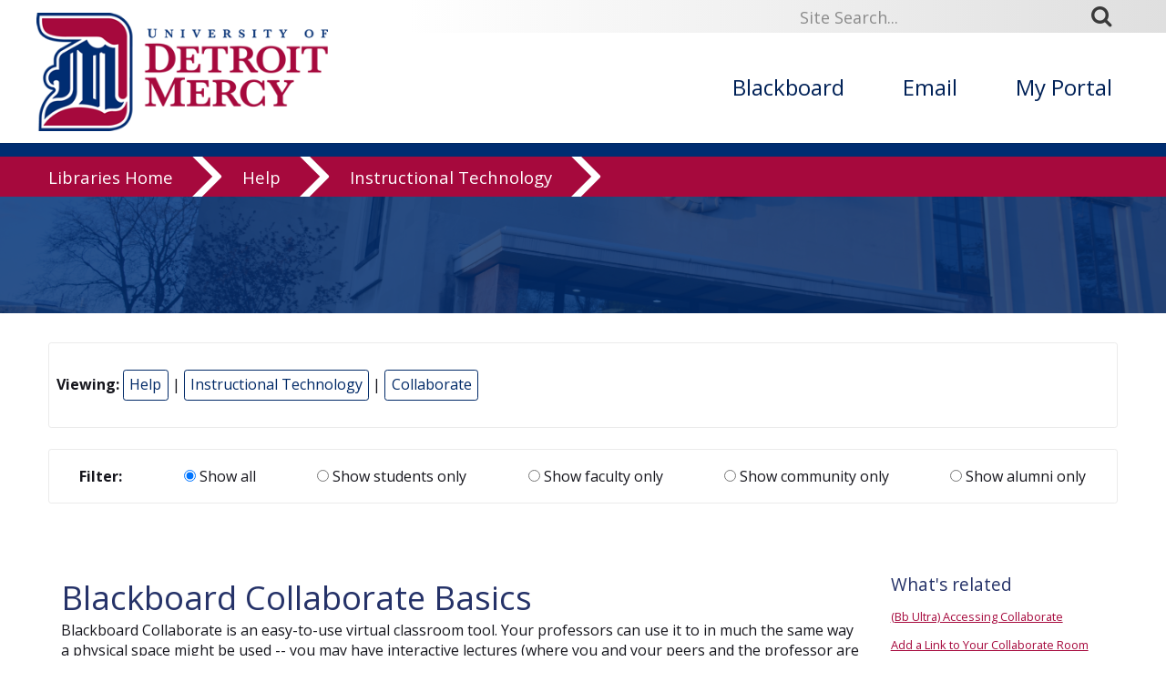

--- FILE ---
content_type: text/html; charset=UTF-8
request_url: http://libraries.udmercy.edu/page.php?category=7&topic=55&heading=107&item_id=371/page.php?category=7&topic=55
body_size: 9914
content:
<!DOCTYPE html>
<html xmlns="http://www.w3.org/1999/xhtml" lang="en">
<head>
<!-- Global Site Tag (gtag.js) - Google Analytics -->
<script async src="https://www.googletagmanager.com/gtag/js?id=UA-25746666-1"></script>
<script>
  window.dataLayer = window.dataLayer || [];
  function gtag(){dataLayer.push(arguments)};
  gtag('js', new Date());

  gtag('config', 'UA-25746666-1');
</script>

<meta content="IE=edge" http-equiv="X-UA-Compatible"/>
<meta content="text/html; charset=utf-8" http-equiv="content-Type"/>
<meta content="width=device-width, initial-scale=1.0, maximum-scale=1.0, user-scalable=0" name="viewport"/>
<meta content="telephone=no" name="format-detection"/>

<title>Blackboard Collaborate Basics | Office of Digital Education / University of Detroit Mercy CETL</title>
<!--BEGIN:GLOBAL-SCRIPTS-HEAD-->

 
 
<!--[if lt IE 9]><script src="//html5shim.googlecode.com/svn/trunk/html5.js"></script><![endif]-->
<link href="//fonts.googleapis.com/css?family=Open+Sans:400,600,700" rel="stylesheet" type="text/css"/>
<link href="//fonts.googleapis.com/css?family=Libre+Baskerville:400,700" rel="stylesheet" type="text/css"/>
<link type="text/css" rel="stylesheet" href="//maxcdn.bootstrapcdn.com/font-awesome/4.7.0/css/font-awesome.min.css"/>
<link type="text/css" rel="stylesheet" href="https://cdnjs.cloudflare.com/ajax/libs/magnific-popup.js/1.1.0/magnific-popup.css"/><link type="text/css" rel="stylesheet" href="http://libraries.udmercy.edu/libs/css/icomoon.css"/> 
<link href="http://libraries.udmercy.edu/libs/css/main-style.css" rel="stylesheet"/>
<link href="http://libraries.udmercy.edu/libs/css/detroitNav.css" rel="stylesheet"/>
<link href="//www.udmercy.edu/_global/css/flexslider.css" rel="stylesheet" type="text/css"/>
<link type="text/css" rel="stylesheet" href="http://libraries.udmercy.edu/libs/css/lib-style-beta.css"/>

	 
<script src="http://libraries.udmercy.edu/libs/js/jquery-2.2.4.min.js" type="text/javascript"></script>
<script src="http://libraries.udmercy.edu/libs/js/site.js" type="text/javascript"></script>
<script type="text/javascript" src="//cdn.jsdelivr.net/jquery.slick/1.6.0/slick.min.js"></script>
<script src="//cdnjs.cloudflare.com/ajax/libs/magnific-popup.js/1.1.0/jquery.magnific-popup.js"></script><script src="http://libraries.udmercy.edu/libs/js/jquery.panzoom.min.js" type="text/javascript"></script>

 <!--END:GLOBAL-SCRIPTS-HEAD-->
 









	
    <style>
    
        .content { max-width: 1200px; margin-left: auto; margin-right: auto; padding: 0 1%;   }
		.content p, .content li { line-height: 1.4em; }
		.content img { max-width: 100%; max-height: 100%; margin-left: auto; margin-right: auto; display: block; }
		.content:first-of-type { padding: 0 1%; }
		.item.content img { margin: 2em; }
       
    
        @media only screen and (min-width: 1015px) {
            .wrapper.one-row.content.topPad {padding-top: 322px;}
        } 
        .slide-out-div{top:40vh !important;}
    </style>
	</head>
	<body id="landing">

 <!--BEGIN:SKIP TO SECTION NAV-->
 
<a id="top"><img alt="Back to Top" src="//www.udmercy.edu/_global/images/pixel.gif"/></a>
<div class="screenreader">
  <a href="#skipToTopNav" title="Skip to Main Site Navigation"><img alt="Top Nav" height="1" src="//www.udmercy.edu/_global/images/pixel.gif" width="1"/></a>
  <a href="#skipTocontent" title="Skip to content"><img alt="content" height="1" src="//www.udmercy.edu/_global/images/pixel.gif" width="1"/></a>
  <a href="#skipToFooter" title="Skip to Footer"><img alt="Site Footer" height="1" src="//www.udmercy.edu/_global/images/pixel.gif" width="1"/></a> 
</div>
<gcse:searchresults-only linktarget="_parent"></gcse:searchresults-only><!--END:SKIP TO SECTION NAV-->
 
 


    
        
	<div class="mobileMenu mob-only">         <div class="mob-only mobile-search">
            <form action="" id="search-box-mobile" method="get" name="searchSites" title="search">
                <div class="search">
                  <label class="icon" for="q" title="search"><span><strong>.</strong></span></label>
                  <input name="cx" type="hidden" value="010496478773897726312:ccmil19sose"/>
                  <input name="ie" type="hidden" value="UTF-8"/>
                  <input id="q search-mobile" name="q" onblur="if (this.value=='') this.value = 'Site Search...'" onfocus="if (this.value=='Site Search...') this.value = ''" title="Search" type="text" value="Site Search..."/>
                  <button name="sa" title="submit" type="submit">
                    <i class="fa fa-search"><span>Search</span></i>
                  </button>
                </div>
              </form>
             
		</div>
	
	
		<div class="mobileNav clear">
		<ul class="mainNav">
			<li class="parent active">
				<div>
					<a class="parent active" href="https://libraries.udmercy.edu/">Libraries</a>
					<span class="icon open"></span>
				</div>				<ul style="display: block;">
					<li class="parent">
						<div>
							<a class=" parent " href="http://libraries.udmercy.edu/students">Students</a>
							<span class="icon"></span>
						</div>
						<ul>
							<li class="parent">
							<div>
								<a class="parent" href="#" target="">Research</a>
								<span class="icon"></span>
							</div>
								<ul>
									<li class="">
                                        <div>
                                            <a class="" href="https://dalnet-primo.hosted.exlibrisgroup.com/primo-explore/search?institution=01DAL_UDM&vid=01DAL_UDM&tab=default_tab&search_scope=default_scope&mode=Basic&displayMode=full&highlight=true&query=any,contains,&displayField=all&sortby=rank&lang=en_US">Search the catalog</a>
                                        </div>
                                    </li>
                                    <li>
                                        <div>
                                            <a class="" href="http://libraries.udmercy.edu/guides">Subject guides</a>
                                        </div>
                                    </li>
                                    <li>
                                        <div>
                                            <a class="" href="http://libraries.udmercy.edu/databases/subject">Databases by subject</a>
                                        </div>
                                    </li>
                                    <li>
                                        <div>
                                            <a class="" href="https://udmercy.libguides.com/az.php">Databases A-Z</a>
                                        </div>
                                    </li>
                                    <li>
                                        <div>
                                            <a class="" href="http://libraries.udmercy.edu/ill/">Interlibrary Loan</a>
                                        </div>
                                    </li>
                                    <li>
                                        <div>
                                            <a class="" href="https://dalnet-primo.hosted.exlibrisgroup.com/primo-explore/account?vid=01DAL_UDM&section=overview&lang=en_US">My library account</a>
                                        </div>
                                    </li>
								</ul>
							</li>
							<li class="parent">
								<div>
									<a class="parent" href="http://libraries.udmercy.edu/contact" target="">Contact</a>
									<span class="icon"></span>
								</div>
									<ul>
										<li class="">
											<div>
												<a class="" href="http://libraries.udmercy.edu/contact/email">Email a librarian</a>
											</div>
										</li>
										<li class="">
											<div>
												<a class="" href="http://libraries.udmercy.edu/contact">Library IM</a>
											</div>
										</li>
									</ul>
							</li>
							<li>
								<div>
									<a class="" href="http://libraries.udmercy.edu/ids" target="">Blackboard help</a>
									<span class="icon"></span>
								</div>
							</li>
						</ul>
					</li>
				</ul>				<ul style="display: block;">
					<li class="parent">
						<div>
							<a class=" parent " href="http://libraries.udmercy.edu/faculty">Faculty</a>
							<span class="icon"></span>
						</div>
						<ul>
							<li class="parent">
							<div>
								<a class="parent" href="#" target="">Research</a>
								<span class="icon"></span>
							</div>
								<ul>
									<li class="">
                                        <div>
                                            <a class="" href="https://dalnet-primo.hosted.exlibrisgroup.com/primo-explore/search?institution=01DAL_UDM&vid=01DAL_UDM&tab=default_tab&search_scope=default_scope&mode=Basic&displayMode=full&highlight=true&query=any,contains,&displayField=all&sortby=rank&lang=en_US">Search the catalog</a>
                                        </div>
                                    </li>
                                    <li>
                                        <div>
                                            <a class="" href="http://libraries.udmercy.edu/guides">Subject guides</a>
                                        </div>
                                    </li>
                                    <li>
                                        <div>
                                            <a class="" href="http://libraries.udmercy.edu/databases/subject">Databases by subject</a>
                                        </div>
                                    </li>
                                    <li>
                                        <div>
                                            <a class="" href="https://udmercy.libguides.com/az.php">Databases A-Z</a>
                                        </div>
                                    </li>
                                    <li>
                                        <div>
                                            <a class="" href="http://libraries.udmercy.edu/ill/">Interlibrary Loan</a>
                                        </div>
                                    </li>
                                    <li>
                                        <div>
                                            <a class="" href="https://dalnet-primo.hosted.exlibrisgroup.com/primo-explore/account?vid=01DAL_UDM&section=overview&lang=en_US">My library account</a>
                                        </div>
                                    </li>
								</ul>
							</li>
							<li class="parent">
								<div>
									<a class="parent" href="#" target="">Contact</a>
									<span class="icon"></span>
								</div>
									<ul>
										<li class="">
											<div>
												<a class="" href="http://libraries.udmercy.edu/contact/email">Email a librarian</a>
											</div>
										</li>
										<li class="">
											<div>
												<a class="" href="http://libraries.udmercy.edu/contact">Library IM</a>
											</div>
										</li>
										<li class="">
											<div>
												<a class="" href="http://libraries.udmercy.edu/contact/schedule">Request a session</a>
											</div>
										</li>
									</ul>
							</li>
							<li class="parent">
								<div>
									<a class="parent" href="http://libraries.udmercy.edu/ids/" target="">Blackboard help</a>
									<span class="icon"></span>
								</div>
								<ul>
									<li>
										<div>
											<a class="" href="http://libraries.udmercy.edu/ids/faculty">Blackboard help for faculty</a>
										</div>
									</li>
									<li>
										<div>
											<a class="" href="http://libraries.udmercy.edu/ids/faculty/workshops">Faculty workshops & events</a>
										</div>
									</li><!--
									<li>
										<div>
											<a class="" href="http://libraries.udmercy.edu/ids/faculty/services">Course development services</a>
										</div>
									</li>
									<li>
										<div>
											<a class="" href="http://libraries.udmercy.edu/ids/faculty/policies">Policies, forms, & checklists</a>
										</div>
									</li> -->
								</ul>
							</li>
							<li>
								<div>
									<a class="" href="http://libraries.udmercy.edu/faculty/handbook">Faculty handbook</a>
								</div>
							</li>
						</ul>
					</li>
				</ul>				<ul style="display: block;">
					<li class="">
						<div>
							<a class=" " href="http://libraries.udmercy.edu/community">Community</a>
							<span class="icon"></span>
						</div>
					</li>
				</ul>
				<ul style="display: block;">
					<li class="">
						<div>
							<a class=" " href="http://libraries.udmercy.edu/alumni">Alumni</a>
							<span class="icon"></span>
						</div>
					</li>
				</ul>
				<ul style="display: block;">
					<li class="parent">
						<div>
							<a class=" parent " href="http://libraries.udmercy.edu/mcnichols">McNichols campus library</a>
							<span class="icon"></span>
						</div>
						<ul>
							<li>
								<div>
									<a class="" href="http://libraries.udmercy.edu/contact/" target="">Contact</a>
								</div>
							</li>
							<li>
								<div>
									<a class="" href="http://libraries.udmercy.edu/guides/" target="">Subject guides</a>
								</div>
							</li>
							<li>
								<div>
									<a class="" href="https://libraries.udmercy.edu/contact/directory/?byDept=y&location=mcnichols" target="">Directory</a>
								</div>
							</li>
							
						</ul>
					</li>
				</ul>				<ul style="display: block;">
					<li class="parent">
						<div>
							<a class=" parent " href="http://libraries.udmercy.edu/dental">Dental school library</a>
							<span class="icon"></span>
						</div>
						<ul>
							<li>
								<div>
									<a class="" href="http://libraries.udmercy.edu/contact/" target="">Contact</a>
								</div>
							</li>
							<li>
								<div>
									<a class="" href="http://libraries.udmercy.edu/guides/" target="">Subject guides</a>
								</div>
							</li>
							<li>
								<div>
									<a class="" href="https://libraries.udmercy.edu/contact/directory/?byDept=y&location=dental" target="">Directory</a>
								</div>
							</li>
							
						</ul>
					</li>
				</ul>				<ul style="display: block;">
					<li class="parent">
						<div>
							<a class=" parent " href="http://libraries.udmercy.edu/optometry">Optometry library</a>
							<span class="icon"></span>
						</div>
						<ul>
							<li>
								<div>
									<a class="" href="http://libraries.udmercy.edu/contact/" target="">Contact</a>
								</div>
							</li>
							<li>
								<div>
									<a class="" href="http://libraries.udmercy.edu/guides/" target="">Subject guides</a>
								</div>
							</li>
							<li>
								<div>
									<a class="" href="https://libraries.udmercy.edu/contact/directory/?byDept=y&location=optometry" target="">Directory</a>
								</div>
							</li>
							
						</ul>
					</li>
				</ul>				<ul style="display: block;">
					<li class="parent">
						<div>
							<a class=" parent " href="http://libraries.udmercy.edu/archives">University Archives</a>
							<span class="icon"></span>
						</div>
						<ul>
							<li>
								<div>
									<a class="" href="http://libraries.udmercy.edu/archives/special-collections/" target="">Special Collections</a>
								</div>
							</li>
							</li>
						</ul>
					</li>
				</ul>				<ul style="display: block;">
					<li class="">
						<div>
							<a class=" " href="http://libraries.udmercy.edu/features">Features</a>
							<span class="icon"></span>
						</div>
					</li>
				</ul>
			</li>
		</ul>
    </div>
    <a class="homeLink" href="//www.udmercy.edu/index.php">University Home <i aria-hidden="true" class="fa fa-chevron-circle-right"> </i></a>
    </div>


	<div id="mainWrapper"> 
 

<!--***BEGIN: HEADER***-->
<header class="full-wrapper header clear">
<div class="search-bar col12">
  <div class="wrapper one-row">
    <div class="search-box" id="skipToSearch">
      <form action="" id="search-box" name="searchSites" title="search">
        <div class="search">
          <label class="icon" for="q" title="search"><span><strong>.</strong></span></label>
          <input name="cx" type="hidden" value="010496478773897726312:ccmil19sose"/>
          <input name="ie" type="hidden" value="UTF-8"/>
          <input alt="search box" id="q" name="q" onblur="if (this.value=='') this.value = 'Site Search...'" onfocus="if (this.value=='Site Search...') this.value = ''" title="Search" type="text" value="Site Search..."/>
          <button alt="submit" name="sa" title="submit" type="submit">
            <i class="fa fa-search"><span>Search</span></i>
          </button>
        </div>
      </form>
      
    </div>
  </div>
</div>
<div class="wrapper one-row">
   <!-- Mobile Only -->
    <div class="menuIcon col1 mob-only">
      <i aria-hidden="true" class="fa fa-bars mobileMenuTrigger"> </i> 
      <i aria-hidden="true" class="fa fa-times mobileMenuTrigger"> </i>
    </div>
    <!-- END Mobile Only -->
    <div class="col4">
        <a href="//www.udmercy.edu/index.php" target="_blank">
        <img alt="University of Detroit Mercy Logo" class="logo" src="//www.udmercy.edu/_global/images/header/detroit-mercy-logo.png" title="University of Detroit Mercy"/>
            <img alt="University of Detroit Mercy Wide" class="logo-long" src="//www.udmercy.edu/_global/images/header/detroit-mercy-logo-long.png" title="University of Detroit Mercy"/>
            <img alt="University of Detroit Mercy Mobile" class="logo-mobile" src="//www.udmercy.edu/_global/images/header/detroit-mercy-logo-D.png" title="University of Detroit Mercy"/>  
    </a>
	<span id="beta"><img class="logo" src="//libraries.udmercy.edu/libs/images/beta-flag.png" /><img class="logo-long" src="//libraries.udmercy.edu/libs/images/beta-flag.png"/></span>
  </div>
  <div class="col1 mob-only">
    <i class="fa fa-search mobileMenuTrigger"> </i>
  </div>
                    <nav class="main-nav col8" id="skipToTopNav">
            <ul>
                <li><a href="https://blackboard.udmercy.edu" target="_blank">Blackboard</a></li>
                <li><a href="//portal.office.com" target="_blank">Email</a></li>
                <li><a href="//my.udmercy.edu" target="_blank">My Portal</a></li>
            </ul>
        </nav>
    </div>

 <!--***START: College Title ***-->
  
<div class="full-wrapper pre-section-bar clear college-title">
  <div class="wrapper one-row title"><a href="http://libraries.udmercy.edu">Libraries</a> <i class=" fa fa-chevron-right" aria-hidden="true"></i></div>
</div>

<!--***END: College Title ***-->

 <!--***END: College Title ***-->
 <!-- *** BEGIN: Detroit Nav *** -->
 



<!--***BEGIN: SECTION NAV***-->
<div id="ribbon-menu"><div id="menu-content-local"><a class="ribbon-menu-item" href="http://libraries.udmercy.edu/">Libraries Home</a> 
<a class="ribbon-menu-item" href="http://libraries.udmercy.edu/page.php?category=7&topic=55&heading=107&item_id=371/page.php?category=7&">Help</a> 
<a class="ribbon-menu-item" href="http://libraries.udmercy.edu/page.php?category=7&topic=55&heading=107&item_id=371/page.php?category=7&topic=55">Instructional Technology</a> 
</div></div>

 <!-- *** END: Detroit Nav *** -->
 <!--***END: SECTION NAV***-->
 </header>
 <!--***END: HEADER***-->
 
 <!--<div class="header-pad">&nbsp;</div>-->
 <!--BEGIN:content-->
 
<div class="col12" style="margin-bottom: 1em;"><div class="feature-head-bin"><div style="background: url(http://libraries.udmercy.edu/libs/images/hub-banners/mcn-ext-02.jpg) no-repeat 30%; background-size: 100% auto;" ><div class="feature-head-mask"><h1><i class="" aria-hidden="true"></i> </h1></div></div></div></div>
<div>&nbsp;</div><div class="content">
    <div class="filter-box"><strong>Viewing:</strong><a id="category-link" href="http://libraries.udmercy.edu/page.php?category=7&" class="viewing more-link">Help</a> | <a id="topic-link" href="http://libraries.udmercy.edu/page.php?category=7&topic=55&" class="viewing more-link">Instructional Technology</a> | <a id="heading-link" href="http://libraries.udmercy.edu/page.php?category=7&topic=55&heading=107&" class="viewing more-link">Collaborate</a>    </div>   <div class="flex skinny filter-box" style="padding: 1.3em 0;"><strong>Filter:</strong>	<label><input type="radio" name="audience" value="" checked="checked" onClick="audienceFilter(0);"> Show all</label>	<label><input type="radio" name="audience" value="1" onClick="audienceFilter(1);"> Show students only</label>	<label><input type="radio" name="audience" value="2" onClick="audienceFilter(2);"> Show faculty only</label>	<label><input type="radio" name="audience" value="3" onClick="audienceFilter(3);"> Show community only</label>	<label><input type="radio" name="audience" value="4"  onClick="audienceFilter(4);"> Show alumni only</label><script>
	function audienceFilter(v){
		if(v != 0){
			var request =   $.ajax(
								{
									cache: false,
									type: 'GET',
									url: 'http://libraries.udmercy.edu/libs/js/_ajax-pages/ajax-register.php',
									data: {'audience':v, 'category':'7','topic':'55','heading':'107','item_id':'371/page.php?category=7', },
								success: function(data){
									$("#results").hide();
									$("#results").empty();
									$("#results").html(data);
									$("#results").fadeIn(400);
								}
							});
		}else{
			var request =   $.ajax(
								{
									cache: false,
									type: 'GET',
									url: 'http://libraries.udmercy.edu/libs/js/_ajax-pages/ajax-register.php',
									data: { 'category':'7','topic':'55','heading':'107','item_id':'371/page.php?category=7', },
								success: function(data){
									$("#results").hide();
									$("#results").empty();
									$("#results").html(data);
									$("#results").fadeIn(400);
								}
							});
		}
		$(".viewing").each(function(){
            var newUrl = $(this).attr('href');
            var thisId = $(this).attr('id');
			var request =   $.ajax(
				{
					cache: false,
					type: 'POST',
					url: 'http://libraries.udmercy.edu/libs/js/_ajax-pages/pages-getcycle.php',
					data: { viewSwitch: '1', exception: 'audience', new_value: v, url: newUrl },
				success: function(data){
					$('#'+thisId).attr('href',data);
				}
			});
		});
	}	


	</script></div></div><div id="results"><div class="content flex">
    <div class="item eighty">
    	<a name="371-anchor"></a>	    <div class="item-title">Blackboard Collaborate Basics</div><p>Blackboard Collaborate is an easy-to-use virtual classroom tool. Your professors can use it to in much the same way a physical space might be used -- you may have interactive lectures (where you and your peers and the professor are all online together, writing on a shared &quot;whiteboard&quot;, asking questions of each other and so on), you may use it one-on-one with your proessor as a sort of virtual &quot;office&quot;, you may use it as space where you can work together with a project group ... there are many, many ways the tool may be used.</p>

<p>To get started, make sure you&#39;re using <a href="https://www.google.com/chrome">Chrome </a>or <a href="https://www.mozilla.org/en-US/firefox/new/?icn=tabz">Firefox </a>as your web browser. Other browsers (Edge, Safari) aren&#39;t officially supported by Blackboard and as a result you may run into problems if you try using them.</p>

<p><strong><em>PRETTY MUCH ANY DEVICE WITH A WEB BROWSER AND AN INTERNET CONNECTION WILL WORK.</em></strong></p>

<p>If you don&#39;t have access to a computer, you can use the web browser on a tablet (Android, or iPad) if you have it, or even the web browser on an Android phone or iPhone. Just go to <a href="http://blackboard.udmercy.edu">http://blackboard.udmercy.edu</a>, log in, and locate your course site.</p>

<p>&nbsp;</p>

<p>The first step in using Collaborate is locating the tool. You may find a link to Collaborate (sometimes called &quot;Virtual Classroom&quot; or &quot;Virtual Office&quot;) in your course menu. If it&#39;s linked this way, your professor will tell you what to look for. Refer to your syllabus or ask your professor if you have questions about finding Collaborate.</p>

<p><img alt="Menu items" height="97" src="/files-librarian/IDS/collaborate/menu_tools.png" width="187" /></p>

<p>If all else fails, every course that uses Collaborate will have a Blackboard Collaborate Ultra link under the TOOLS menu item. If you can&#39;t find Collaborate by other means, look there.</p>

<p><img alt="Collaborate in Tools list" height="217" src="/files-librarian/IDS/collaborate/tools_collaborate.png" width="336" /></p>

<p>When you open the Collaborate Ultra, you&#39;ll start out on the SESSIONS page. Here, you may see rooms (or sessions) set up for particular uses. You may find a session for a particular course gathering (&quot;Week 01 Session&quot;), regular sessions (&quot;Tuesday Night Group&quot;), or ad hoc meetings &quot;Virtual Office&quot;. Some sessions will only be accessible shortly before the time they open. Others will always be available.</p>

<p><strong>Rooms that are available appear in bold.</strong></p>

<p><img alt="Picture of session list, launching session" height="480" src="/files-librarian/IDS/collaborate/collaborate_student_sessions.jpg" width="1000" /></p>

<p>A session with a &quot;folder&quot; icon indicates a set of sessions. Click the session name to reveal the upcoming sessions, then choose the appropriate one.</p>

<p>If your professor hasn&#39;t created or specified a session for you to use, click the &quot;[COURSE NAME] -Course Room&quot; link that appears at the top of the page.</p>

<p>Clicking a session name opens the session info panel. You&#39;ll find a link to he course room as well as an &quot;Anonymous dial-in&quot; number you can use to call into the room. Click &quot;Join Session&quot; to launch the Collaborate room.</p>

<p><img alt="animation of join session prompt" height="623" src="/files-librarian/IDS/collaborate/collaborate_student_join_session.gif" width="1000" /></p>

<p>As part of the session-join process you&#39;ll be asked if you want to allow your browser to access your microphone and speakers. Choose ALLOW for both these options or you won&#39;t be able to speak or hear in the session. The visual for this will vary depending on your browser. Firefox is shown in the example below.</p>

<p><img alt="Image of firefox share audio prompt" height="542" src="/files-librarian/IDS/collaborate/collaborate_student_share_audio.jpg" width="1000" /></p>

<p>&nbsp;</p>

<h3>Your First Collaborate Session</h3>

<p>There are a few extra steps that show up the first time you access Collaborate. After allowing access to your microphone and speakers, you&#39;ll be prompted to test them to make sure they&#39;re working. You&#39;ll also be asked to check your camera (if one is available). If you&#39;re going to want to use your camera, you&#39;ll need to allow your browser access to it as well.</p>

<p>These steps are pretty self-explanatory, just follow the onscreen prompts.</p>

<p><img alt="Image of Collaborate Audio test" height="634" src="/files-librarian/IDS/collaborate/collaborate_student_audio_test.jpg" width="986" /></p>

<p>Next you&#39;ll be asked whether you&#39;d like to take a brief (3 stop) tour of Collaborate. You can choose to check out the tour now, or run through it later (if you choose later, Collaborate will show you where you can find the tutorial later, if you&#39;d like).</p>

<p><img alt="Tutorial screen" height="246" src="/files-librarian/IDS/collaborate/tutorial_screen.png" width="357" /></p>

<p>The main collaborate window is where you&#39;ll be doing most of your engaging with your professor and peers. In the main window you&#39;ll see the profile image or video of the session&#39;s other participants. If your professor uses a whiteboard or slideshow, those will appear in this space as well.</p>

<p><img alt="Collaborate window" height="474" src="/files-librarian/IDS/collaborate/Collaborate_window.png" width="639" /></p>

<h3>Basic Controls</h3>

<p>The basic controls for turning on and off your microphone and webcam, and accessing your settings are at the bottom of the main window. Click the microphone button to toggle your microphone, the camera button to toggle your web cam. The first time you do this, you&#39;ll likely be prompted to allow your browser to access your microphone / webcam.</p>

<p><img alt="Basic controls" height="99" src="/files-librarian/IDS/collaborate/basic_controls.png" width="328" /></p>

<p>The &quot;Raise hand&quot; button pops out an alert on the instructor&#39;s (or presenter&#39;s) screen. A raised hand stays up until the professor dismisses it or until you dismiss it by re-clicking the &quot;Raise hand&quot; button. The number indicates the order in which you clicked the hand raise button.</p>

<p><img alt="Hand-raised icon" height="76" src="/files-librarian/IDS/collaborate/hand_raised_student_view.png" width="86" /></p>

<h4><img alt="Professor's view of raised hand" height="157" src="/files-librarian/IDS/collaborate/raised_hand_prof_view.png" width="439" /></h4>

<h4>Change your status</h4>

<p>Your status is a quick and easy way to let your professor and your peers know where you&#39;re at. To change your status, click your profile icon. This opens the &quot;My Status and Settings&quot; menu which contains a range of potential states. Select an appropriate icon ... say, &quot;Slower&quot; if the presenter is moving too quickly, or &quot;Confused&quot; if you&#39;re having trouble understanding, and an icon will attach itself to your name in the attendees list and to your profile card in the main window (should it be visible). Your status times out after twenty or so seconds.</p>

<p><img alt="Change your status" height="448" src="/files-librarian/IDS/collaborate/change_status.gif" width="528" /></p>

<h3><img alt="Status in participant list" height="79" src="/files-librarian/IDS/collaborate/status_participant.png" width="366" /></h3>

<h3>Microphone and Webcam Settings</h3>

<p>Click your profile icon to open &quot;My Status and Settings&quot;, then click your name. This will open your MY SETTINGS panel on the right. Click the SET UP YOUR CAMERA AND MICROPHONE button under Audio and Video Settings to launch the setup wizard. If the problem is just that your microphone or speaker volume is too low or high, you can use the purple sliders to adjust the levels.</p>

<p>If you can&#39;t get your computer&#39;s microphone and / or speakers to work, don&#39;t despair. You can click &quot;Use your phone for audio&quot; to get a dial-in phone number and personal pin which you can use to replace your computer&#39;s microphone and speakers.</p>

<p><img alt="Audio and video settings" height="588" src="/files-librarian/IDS/collaborate/audio_video_settings.gif" width="678" /></p>

<h3>Text Chat</h3>

<p>In addition to voice chat, you can text chat with the whole room or with particular individuals in the room. To find text chat, click the purple button in the lower right to open the Collaborate Panel. To look at chat, click the speech bubble at the bottom of the Collaborate Panel.</p>

<p><img alt="Chat with everyone" height="316" src="/files-librarian/IDS/collaborate/chat_everyone.gif" width="264" /></p>

<p>Click EVERYONE to post your chat message to the whole room. To select an individual to chat with, either type their name in the CHAT box to locate them. Select their name to launch the chat. You can also click the Attendees button, then click the &quot;MORE&quot; button beside the name of the individual you want to chat with and choose &quot;Send a Chat Message&quot;.</p>

<h3>Have a question?</h3>

<p>You can call the Instructional Design Studio at 313-578-0580 for help!</p>

<p>&nbsp;</p>	<span class="permalink"><i class=" fa fa-link" aria-hidden="true"></i> <a href="http://libraries.udmercy.edu/page.php?item_id=371">Permalink</a></span>
    <span class="item-updated">Last updated 03/15/2020 by R. Davidson</span>

    </div>	<div class="twenty" style="margin-top: 1em;"><h4>What's related</h4><div class="related-list"><a href="page.php?item_id=545" >(Bb Ultra) Accessing Collaborate</a> <a href="page.php?item_id=525" >Add a Link to Your Collaborate Room</a> <a href="page.php?item_id=371" >Blackboard Collaborate Basics</a> <a href="page.php?item_id=571" >Breakout Groups</a> <a href="page.php?item_id=610" >Collaborate Guest Access</a> <a href="page.php?item_id=264" >Collaborate participants list - muting, changing roles, sending chats</a> <a href="page.php?item_id=262" >Collaborate room (session) settings</a> <a href="page.php?item_id=263" >Create a Collaborate session</a> <a href="page.php?item_id=531" >Get the Link to a Collaborate Recording</a> <a href="page.php?item_id=530" >Group Presentations Online with Collaborate</a> <a href="page.php?item_id=270" >How do I let students download my Collaborate recordings?</a> <a href="page.php?item_id=268" >How do I start recording in Collaborate?</a> <a href="page.php?item_id=627" >Kandao Meeting Device Setup for Blended Classes</a> <a href="page.php?item_id=337" >Launch a Collaborate Room</a> <a href="page.php?item_id=588" >Mac OS Issue - Collaborate Cannot Access Camera / Microphone</a> <a href="page.php?item_id=271" >Polling in a Collaborate session</a> <a href="page.php?item_id=265" >Share a presentation or image with Collaborate</a> <a href="page.php?item_id=272" >Share and use a whiteboard in Collaborate</a> <a href="page.php?item_id=266" >Share your screen or an application with Collaborate</a> <a href="page.php?item_id=570" >Sharing an editable file for synchronous group work</a> <a href="page.php?item_id=572" >Switch to a Group</a> <a href="page.php?item_id=584" >Use Your Smart Phone as a Web Cam</a> <a href="page.php?item_id=269" >Where are my recorded Collaborate sessions?</a> </div></div></div></div><div class="search-form-bin content-pad">	<form class="searchForm" method="GET" action="page.php">
		<h1>How can we help you?</h1>
		<p><input class="half-width" type="text" name="query" value=""/><button class="gray-button"><i class=" fa fa-search" aria-hidden="true"></i></button>
    </form>
	<div class="flex">
		<a class="browse-box quarter" href="page.php?category=7"><i class="browse-icon fa fa-question-circle-o" aria-hidden="true"></i>Help</a>
		<a class="browse-box quarter" href="page.php?category=8"><i class="browse-icon icon-services" aria-hidden="true"></i>Services</a>
		<a class="browse-box quarter" href="page.php?category=6"><i class="browse-icon icon-standards" aria-hidden="true"></i>National Standards</a>
		<a class="browse-box quarter" href="page.php?category=5"><i class="browse-icon fa fa-folder-open" aria-hidden="true"></i>Policies</a>
	</div>
</div> 

 
 
 
 
 
 
 
 
 
 
 
 
 
 
        
        
                     
 

 <!--END:content-->
  
 



</div>
 
 






<!--***BEGIN: FOOTER***-->
<footer class="full-wrapper clear content-pad" id="skipToFooter">

	<div id="pre-footer">
		<img src="http://libraries.udmercy.edu/libs/images/university-name-with-tagline.png" />
	</div>    

        

    <div class="footer-top clear">
        <div class="wrapper one-row">
            <div class="content-local flex">
				<div class="col1"> 
					<a class="footer-item" style="text-transform: uppercase;" href="http://libraries.udmercy.edu/mcnichols">McNichols Campus Library</a>
					<a class="footer-item" style="text-transform: uppercase;" href="http://libraries.udmercy.edu/dental">Dental School Library</a>
					<a class="footer-item" style="text-transform: uppercase;" href="http://libraries.udmercy.edu/optometry">Optometry School Library</a>
					
				</div>
				<div class= "col2">
					<span class="title">FOLLOW<br/>DETROIT MERCY<br/>LIBRARIES /</span>
					<ul>
						<!--<li><a href="http://fb.me/DetroitMercyLibraries"><em aria-hidden="true" class="fa fa-facebook-square">&nbsp;</em><span>Facebook</span></a></li> -->
						<li><a href="http://www.twitter.com/UDM_Libraries/"><em aria-hidden="true" class="fa fa-twitter-square">&nbsp;</em><span>Twitter</span></a></li>
						<li><a href="http://www.youtube.com/UDMIDS/"><em aria-hidden="true" class="fa fa-youtube-square">&nbsp;</em><span>YouTube</span></a></li>
					<!-- RSS link not current used
					<li><a href="#"><em aria-hidden="true" class="fa fa-rss-square">&#160;</em><span>RSS</span></a></li>
					-->
						<li><a href="https://www.instagram.com/detroitmercylibraries/"><em aria-hidden="true" class="fa fa-instagram">&nbsp;</em><span>Instagram</span></a></li>
					<!--	<li><a href="http://www.linkedin.com/company/university-of-detroit-mercy"><em aria-hidden="true" class="fa fa-linkedin-square">&nbsp;</em><span>LinkedIn</span></a></li> -->
					</ul>
					<p class="identity">University of Detroit Mercy,<br>
					 a Catholic university in the<br>
					 Jesuit and Mercy traditions</p>
					<p class="address">4001 W. McNichols Road<br>
					 Detroit, MI 48221-3038</p>
				</div>
				<div class="col3">
					<a class="footer-item" style="text-transform: uppercase;" href="http://libraries.udmercy.edu/page.php?category=5&item_id=153">Libraries Mission</a>
					<a class="footer-item" style="text-transform: uppercase;" href="http://libraries.udmercy.edu/contact">Contact</a>
				<!--	<a class="footer-item" style="text-transform: uppercase;" href="http://libraries.udmercy.edu/ids/page.php?category=5&item_id=154">IDS Mission</a> -->
					
						<p>[ <i class="fa fa-cog" aria-hidden="true"></i> <a href="http://libraries.udmercy.edu/staff/index.php">Library Staff Login</a> ]</p>

				</div>
				<div style="clear:both;"></div>
			</div>
		</div>
    </div>
	
    <div class="footer-bottom">
        <div class="wrapper">
            <ul>
                <li><a href="//www.udmercy.edu/about/mission-vision/index.php" target="_blank">Mission</a></li>
				<li><a href="//www.udmercy.edu/life/public-safety/index.php" target="_blank">Safety</a></li>
				<li><a href="//www.udmercy.edu/about/consumer-info/privacy-policy.php" target="_blank">Privacy Policy</a></li>
				<li><a href="//www.udmercy.edu/about/consumer-info/index.php" target="_blank">Consumer Disclosure</a></li>                                
            </ul>
        </div>
    </div>
</footer>
<!--***END: FOOTER***-->
 <a href="#top" id="top-link" title="To top of page"><span>Back to Top</span></a> <!--BEGIN:GLOBAL-SCRIPTS-END-->
  
<script src="//www.udmercy.edu/_global/js/jquery.tabSlideOut.v1.3.js"></script>
<script src="//www.udmercy.edu/_global/js/jquery.magnific-popup.min.js"></script>
<script src="//www.udmercy.edu/_global/js/pushMenu.js"></script>
<script src="//www.udmercy.edu/_global/js/classie.js"></script>
<script src="//www.udmercy.edu/_global/js/bootsidemenu.js"></script>
<script src="http://libraries.udmercy.edu/libs/js/flexslider/flexslider.js"></script>
<script src="http://libraries.udmercy.edu/libs/js/home-site.js" type="text/javascript"></script>
<script>
  (function() {
    var cx = '010496478773897726312:ccmil19sose';
    var gcse = document.createElement('script');
    gcse.type = 'text/javascript';
    gcse.async = true;
    gcse.src = (document.location.protocol == 'https:' ? 'https:' : 'http:') +
        '//cse.google.com/cse.js?cx=' + cx;
    var s = document.getElementsByTagName('script')[0];
    s.parentNode.insertBefore(gcse, s);
  })();
</script>

<script src="http://libraries.udmercy.edu/libs/js/retina.min.js" type="text/javascript" ></script>
<!-- <script type="text/javascript">var addthis_config = {"data_track_addressbar":false};</script>
<script type="text/javascript" src="//s7.addthis.com/js/300/addthis_widget.js#pubid=udmlibraries"></script> -->
 <!--END:GLOBAL-SCRIPTS-END-->
</body>
</html>

--- FILE ---
content_type: text/css
request_url: https://libraries.udmercy.edu/libs/css/detroitNav.css
body_size: 1749
content:
/*#detroitNav .section-nav { position: relative; }*/
#detroitNav { position: relative; }
#detroitNav.noJS .viewport { overflow-x: scroll; }
#detroitNav.noJS .navWrapper { width: 10000%; }
#detroitNav .section-nav { margin: 0; }
#detroitNav > .wrapper.one-row { padding: 0; }
#detroitNav .slider { position: relative; overflow: hidden; }
#detroitNav .viewport { display: inline-block; overflow-x: visible; position: relative; }
#detroitNav .viewport .overlayMask { background-color: #a6093d; height: 44px; position: absolute; }
/*#detroitNav .viewport:hover { height: 10000px; }*/

/* Arrows */
.slick-prev,
.slick-next {
    background: transparent;
    border: none;
    cursor: pointer;
    color: transparent;
    display: block;
    font-size: 0;
    line-height: 0;
    height: 44px;
    outline: none;
    padding: 0;
    width: 66px;
    position: relative;
    z-index: 3;
}
.section-nav .slick-prev:not(.slick-disabled) {
    background: -moz-linear-gradient(left, rgba(96,8,37,1) 0%, rgba(96,8,37,1) 58%, rgba(96,8,37,0) 100%); /* FF3.6-15 */
    background: -webkit-linear-gradient(left, rgba(96,8,37,1) 0%,rgba(96,8,37,1) 58%,rgba(96,8,37,0) 100%); /* Chrome10-25,Safari5.1-6 */
    background: linear-gradient(to right, rgba(96,8,37,1) 0%,rgba(96,8,37,1) 58%,rgba(96,8,37,0) 100%); /* W3C, IE10+, FF16+, Chrome26+, Opera12+, Safari7+ */
    filter: progid:DXImageTransform.Microsoft.gradient( startColorstr='#600825', endColorstr='#00600825',GradientType=1 ); /* IE6-9 */
}
.section-nav .slick-next:not(.slick-disabled) {
    background: -moz-linear-gradient(left, rgba(96,8,37,0) 0%, rgba(96,8,37,1) 42%, rgba(96,8,37,1) 100%); /* FF3.6-15 */
    background: -webkit-linear-gradient(left, rgba(96,8,37,0) 0%,rgba(96,8,37,1) 42%,rgba(96,8,37,1) 100%); /* Chrome10-25,Safari5.1-6 */
    background: linear-gradient(to right, rgba(96,8,37,0) 0%,rgba(96,8,37,1) 42%,rgba(96,8,37,1) 100%); /* W3C, IE10+, FF16+, Chrome26+, Opera12+, Safari7+ */
    filter: progid:DXImageTransform.Microsoft.gradient( startColorstr='#00600825', endColorstr='#600825',GradientType=1 ); /* IE6-9 */
}
.section-nav .slick-prev,
.section-nav .slick-next {
    background: #600825;
    height: 44px;
    top: 0px;
    width: 66px;
}

.slick-prev:focus,
.slick-next:hover,
.slick-next:focus {
    color: transparent;
    outline: none;
}
.slick-prev:hover:before,
.slick-prev:focus:before,
.slick-next:hover:before,
.slick-next:focus:before {
    opacity: 1;
}
.slick-prev.slick-disabled,
.slick-next.slick-disabled {
    cursor: initial;
}
.slick-prev.slick-disabled:before,
.slick-next.slick-disabled:before {
    opacity: .25;
}

.slick-prev:before,
.slick-next:before {
    font-family: 'FontAwesome';
    font-size: 2.250rem;
    line-height: 1;
    opacity: 1;
    color: white;
    -webkit-font-smoothing: antialiased;
    -moz-osx-font-smoothing: grayscale;
}

.slick-prev {
    left: 0;
    /*float: left;*/
    display: inline-block;
    vertical-align: top;
}
.slick-prev:before {
    content: '\f100';
}

.slick-next {
    right: 0;
    float: right;
    position: absolute;
    z-index: 3;
}
.slick-next:before {
    content: '\f101';
}


/* Section Nav  
-------------------------------------------------------------- */
.pre-section-bar { background: #002d71; height: 16px; z-index: 2; width: 100%; border-top: 1px solid #002967; }
.college-title { height: auto;  z-index: 3;}
.scrolled .college-title { height: auto; z-index:3;}
.college-title .title { padding: 20px 12px; font-size: 2.625em; color: #FFF; line-height: 1.2em; -webkit-transition: all 0.3s; -moz-transition: all 0.3s; -ms-transition: all 0.3s; -o-transition: all 0.3s; transition: all 0.3s; }
.college-banner { min-height: 326px; display: block; background: #eee; clear: both; }
.scrolled .college-title .title { font-size: 1.313em; padding: 10px; }
.section-bar { background: #a6093d; float: left; height: 44px; width: 100%; z-index: 2; overflow: visible; }
.section-bar.top { background: #002d71; height: 18px; margin-top: 158px; z-index: 1; }
.section-nav { height: 33px; margin-left: 0%; margin-right: 2%; z-index: 2; }
.section-nav .topnav { overflow: hidden; float: left; position: relative; z-index: 2; /*min-width: 175px;*/ }
.section-nav .topnav > span:after { color: #fff; font-family: FontAwesome; content: "\f105"; font-size: 6.250em; line-height: .5; position: absolute; right: 0px; top: -6px; overflow: hidden; }
.section-nav .topnav:last-child > span:after { display: none; }
.section-nav .topnav > span { padding-right: 50px; }
.section-nav .topnav:last-child > span { padding-right: 20px; }
.section-nav .topnav a.item1 { color: #fff; font-size: 1.15em; text-decoration: none; padding: 8px 0px 8px 16px; display: inline-block; height: 44px; }
.section-nav .topnav:last-child a.item1 { padding: 8px 16px; }
/* .section-nav .topnav > a:nth-child(1) { padding-left: 0; } */
.section-nav .topnav a.item1 + .downArrow { color: #FFF; display: inline-block; margin-left: 20px; padding: 8px 0; cursor: pointer; }
.section-nav .topnav a.item1 + .downArrow:before { font-family: FontAwesome; content: "\f0d7"; font-size: 1.313em; padding: 0 12px; border-left: 2px solid #830423; border-right: 2px solid #830423; }
.section-nav .topnav a:hover/*, .section-nav .topnav > a:focus*/ { text-decoration: underline; }
.submenu { opacity: 0; display: none; background: #ccc; opacity: 1; margin: 0; padding: 15px 10px; position: absolute; width: 100%; }
/*.submenu div { display: inline-block; }*/
.section-nav .sub.open .submenu { display: block; }
/* .section-nav .sub:hover .submenu:first-child { margin: 0; } */
.submenu a { color: #000; display: block; text-decoration: none; padding: 5px; }
.submenu a:hover, .section-nav .sub:hover .submenu a:focus { text-decoration: underline; }

/* Mobile Menu
-------------------------------------------------------------- */
.mobileMenu .mainNav ul { background-color: #9b0939; }
.mobileMenu a.current { color: #f1b434; }
.mobileMenu li div { padding: 10px 0 10px 5px; }
.mobileMenu li.active.parent { background-color: #8b0834; /*padding-bottom: 10px; margin-bottom: 0;*/ /*border-top: 1px solid #a80a3e;*/ border-top: 1px solid #8b0834; }
.mobileMenu a.current:before { font-family: FontAwesome; content: "\f0da"; /*font-size: 1.313em;*/ padding-right: 8px; }

--- FILE ---
content_type: application/javascript
request_url: https://libraries.udmercy.edu/libs/js/site.js
body_size: 504
content:
		function showMore(itemNumber){
			$("#brief-"+itemNumber).hide();
			$("#full-"+itemNumber).fadeIn(400);
			$("#more-link-"+itemNumber).hide();
			$("#less-link-"+itemNumber).show();
		}
		
		function showLess(itemNumber){
			$("#brief-"+itemNumber).fadeIn(400);
			$("#full-"+itemNumber).hide();
			$("#more-link-"+itemNumber).show();
			$("#less-link-"+itemNumber).hide();
			location.hash = "#"+itemNumber+"-anchor";
			return false;
		}
		
		function showHelpMenu(menu){
			
			if($('#'+menu+'Menu').is(':visible')){
				$('.submenu-up').hide(); 
				$('.submenu-down').show(); 
				$('.intro-overlay').hide();
				$('.banner-menu-button').removeClass('current');
				$('#simple').show();
			}else{
				$('.submenu-up').hide(); 
				$('.submenu-down').show(); 
				$('.intro-overlay').hide();
				$('.banner-menu-button').removeClass('current');
				$('#'+menu+'Menu').show();
				$('#'+menu+'-flip-down').hide();
				$('#'+menu+'-flip-up').show();
				$('#'+menu+'-menu-button').addClass('current');
				$('#simple').hide();
			}
			
		}
	function simpleMore(targetId){
		$("#more-link-"+targetId).hide();
		$("#"+targetId).fadeIn(400);
	}
	
	function simpleLess(targetId){
		$("#"+targetId).hide();
		$("#more-link-"+targetId).show();
	}

	function flipFlop(targetOne, targetTwo){
		$("#"+targetOne).fadeToggle(400);
		$("#"+targetTwo).fadeToggle(400);
	}

	function showThisHideThese(showThis, hideThese){
		$("."+hideThese).hide();
		$("."+hideThese+"-buttons").removeClass("current");
		$("#"+showThis).fadeIn(400);
		$("#"+showThis+"Button").addClass("current");
		
	}

	function showThisHideThat(showThis, hideThat){
		$("#"+hideThat).hide();
		$("#"+showThis).fadeIn(400);
	}